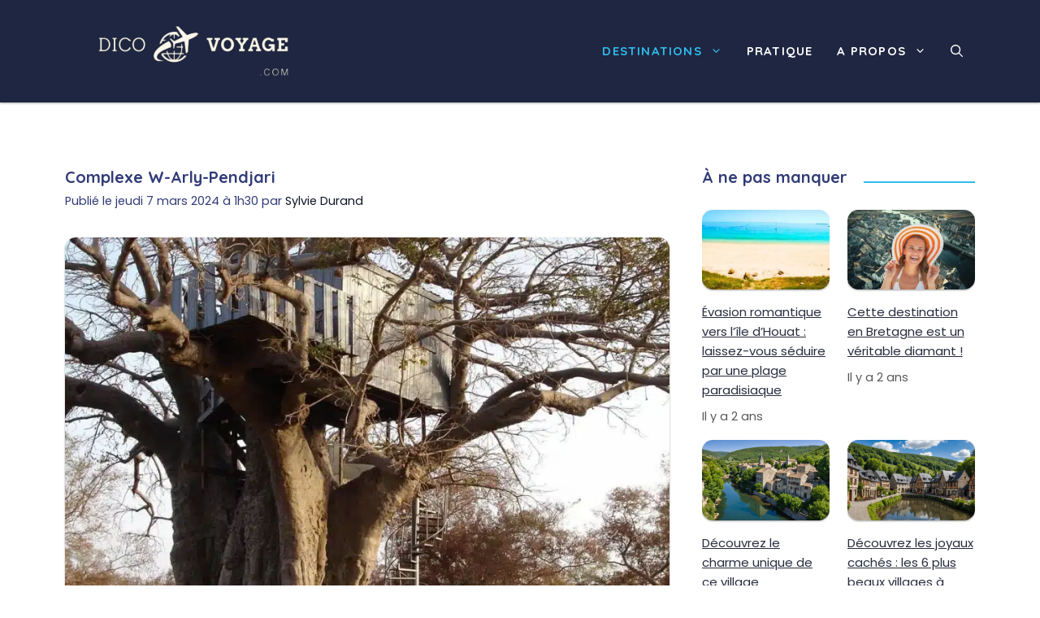

--- FILE ---
content_type: text/css; charset=utf-8
request_url: https://www.dico-voyage.com/wp-content/cache/min/1/wp-content/uploads/fonts/6af175cbce47c026bd8166ab2b1cca1b/font.css?ver=1721991526
body_size: -234
content:
@font-face{font-family:'Poppins';font-style:normal;font-weight:300;font-display:swap;src:url(https://www.dico-voyage.com/wp-content/uploads/fonts/6af175cbce47c026bd8166ab2b1cca1b/poppins--v21-normal-300.woff2?c=1721865824) format('woff2');unicode-range:U+0100-02AF,U+0304,U+0308,U+0329,U+1E00-1E9F,U+1EF2-1EFF,U+2020,U+20A0-20AB,U+20AD-20C0,U+2113,U+2C60-2C7F,U+A720-A7FF}@font-face{font-family:'Poppins';font-style:normal;font-weight:300;font-display:swap;src:url(https://www.dico-voyage.com/wp-content/uploads/fonts/6af175cbce47c026bd8166ab2b1cca1b/poppins--v21-normal-300.woff2?c=1721865825) format('woff2');unicode-range:U+0000-00FF,U+0131,U+0152-0153,U+02BB-02BC,U+02C6,U+02DA,U+02DC,U+0304,U+0308,U+0329,U+2000-206F,U+2074,U+20AC,U+2122,U+2191,U+2193,U+2212,U+2215,U+FEFF,U+FFFD}@font-face{font-family:'Poppins';font-style:normal;font-weight:400;font-display:swap;src:url(https://www.dico-voyage.com/wp-content/uploads/fonts/6af175cbce47c026bd8166ab2b1cca1b/poppins--v21-normal-400.woff2?c=1721865825) format('woff2');unicode-range:U+0100-02AF,U+0304,U+0308,U+0329,U+1E00-1E9F,U+1EF2-1EFF,U+2020,U+20A0-20AB,U+20AD-20C0,U+2113,U+2C60-2C7F,U+A720-A7FF}@font-face{font-family:'Poppins';font-style:normal;font-weight:400;font-display:swap;src:url(https://www.dico-voyage.com/wp-content/uploads/fonts/6af175cbce47c026bd8166ab2b1cca1b/poppins--v21-normal-400.woff2?c=1721865825) format('woff2');unicode-range:U+0000-00FF,U+0131,U+0152-0153,U+02BB-02BC,U+02C6,U+02DA,U+02DC,U+0304,U+0308,U+0329,U+2000-206F,U+2074,U+20AC,U+2122,U+2191,U+2193,U+2212,U+2215,U+FEFF,U+FFFD}@font-face{font-family:'Poppins';font-style:normal;font-weight:500;font-display:swap;src:url(https://www.dico-voyage.com/wp-content/uploads/fonts/6af175cbce47c026bd8166ab2b1cca1b/poppins--v21-normal-500.woff2?c=1721865825) format('woff2');unicode-range:U+0100-02AF,U+0304,U+0308,U+0329,U+1E00-1E9F,U+1EF2-1EFF,U+2020,U+20A0-20AB,U+20AD-20C0,U+2113,U+2C60-2C7F,U+A720-A7FF}@font-face{font-family:'Poppins';font-style:normal;font-weight:500;font-display:swap;src:url(https://www.dico-voyage.com/wp-content/uploads/fonts/6af175cbce47c026bd8166ab2b1cca1b/poppins--v21-normal-500.woff2?c=1721865825) format('woff2');unicode-range:U+0000-00FF,U+0131,U+0152-0153,U+02BB-02BC,U+02C6,U+02DA,U+02DC,U+0304,U+0308,U+0329,U+2000-206F,U+2074,U+20AC,U+2122,U+2191,U+2193,U+2212,U+2215,U+FEFF,U+FFFD}@font-face{font-family:'Poppins';font-style:normal;font-weight:600;font-display:swap;src:url(https://www.dico-voyage.com/wp-content/uploads/fonts/6af175cbce47c026bd8166ab2b1cca1b/poppins--v21-normal-600.woff2?c=1721865825) format('woff2');unicode-range:U+0100-02AF,U+0304,U+0308,U+0329,U+1E00-1E9F,U+1EF2-1EFF,U+2020,U+20A0-20AB,U+20AD-20C0,U+2113,U+2C60-2C7F,U+A720-A7FF}@font-face{font-family:'Poppins';font-style:normal;font-weight:600;font-display:swap;src:url(https://www.dico-voyage.com/wp-content/uploads/fonts/6af175cbce47c026bd8166ab2b1cca1b/poppins--v21-normal-600.woff2?c=1721865825) format('woff2');unicode-range:U+0000-00FF,U+0131,U+0152-0153,U+02BB-02BC,U+02C6,U+02DA,U+02DC,U+0304,U+0308,U+0329,U+2000-206F,U+2074,U+20AC,U+2122,U+2191,U+2193,U+2212,U+2215,U+FEFF,U+FFFD}@font-face{font-family:'Poppins';font-style:normal;font-weight:700;font-display:swap;src:url(https://www.dico-voyage.com/wp-content/uploads/fonts/6af175cbce47c026bd8166ab2b1cca1b/poppins--v21-normal-700.woff2?c=1721865825) format('woff2');unicode-range:U+0100-02AF,U+0304,U+0308,U+0329,U+1E00-1E9F,U+1EF2-1EFF,U+2020,U+20A0-20AB,U+20AD-20C0,U+2113,U+2C60-2C7F,U+A720-A7FF}@font-face{font-family:'Poppins';font-style:normal;font-weight:700;font-display:swap;src:url(https://www.dico-voyage.com/wp-content/uploads/fonts/6af175cbce47c026bd8166ab2b1cca1b/poppins--v21-normal-700.woff2?c=1721865825) format('woff2');unicode-range:U+0000-00FF,U+0131,U+0152-0153,U+02BB-02BC,U+02C6,U+02DA,U+02DC,U+0304,U+0308,U+0329,U+2000-206F,U+2074,U+20AC,U+2122,U+2191,U+2193,U+2212,U+2215,U+FEFF,U+FFFD}@font-face{font-family:'Quicksand';font-style:normal;font-weight:300;font-display:swap;src:url(https://www.dico-voyage.com/wp-content/uploads/fonts/6af175cbce47c026bd8166ab2b1cca1b/quicksand--v31-normal-300.woff2?c=1721865825) format('woff2');unicode-range:U+0102-0103,U+0110-0111,U+0128-0129,U+0168-0169,U+01A0-01A1,U+01AF-01B0,U+0300-0301,U+0303-0304,U+0308-0309,U+0323,U+0329,U+1EA0-1EF9,U+20AB}@font-face{font-family:'Quicksand';font-style:normal;font-weight:300;font-display:swap;src:url(https://www.dico-voyage.com/wp-content/uploads/fonts/6af175cbce47c026bd8166ab2b1cca1b/quicksand--v31-normal-300.woff2?c=1721865825) format('woff2');unicode-range:U+0100-02AF,U+0304,U+0308,U+0329,U+1E00-1E9F,U+1EF2-1EFF,U+2020,U+20A0-20AB,U+20AD-20C0,U+2113,U+2C60-2C7F,U+A720-A7FF}@font-face{font-family:'Quicksand';font-style:normal;font-weight:300;font-display:swap;src:url(https://www.dico-voyage.com/wp-content/uploads/fonts/6af175cbce47c026bd8166ab2b1cca1b/quicksand--v31-normal-300.woff2?c=1721865825) format('woff2');unicode-range:U+0000-00FF,U+0131,U+0152-0153,U+02BB-02BC,U+02C6,U+02DA,U+02DC,U+0304,U+0308,U+0329,U+2000-206F,U+2074,U+20AC,U+2122,U+2191,U+2193,U+2212,U+2215,U+FEFF,U+FFFD}@font-face{font-family:'Quicksand';font-style:normal;font-weight:400;font-display:swap;src:url(https://www.dico-voyage.com/wp-content/uploads/fonts/6af175cbce47c026bd8166ab2b1cca1b/quicksand--v31-normal-300.woff2?c=1721865825) format('woff2');unicode-range:U+0102-0103,U+0110-0111,U+0128-0129,U+0168-0169,U+01A0-01A1,U+01AF-01B0,U+0300-0301,U+0303-0304,U+0308-0309,U+0323,U+0329,U+1EA0-1EF9,U+20AB}@font-face{font-family:'Quicksand';font-style:normal;font-weight:400;font-display:swap;src:url(https://www.dico-voyage.com/wp-content/uploads/fonts/6af175cbce47c026bd8166ab2b1cca1b/quicksand--v31-normal-300.woff2?c=1721865825) format('woff2');unicode-range:U+0100-02AF,U+0304,U+0308,U+0329,U+1E00-1E9F,U+1EF2-1EFF,U+2020,U+20A0-20AB,U+20AD-20C0,U+2113,U+2C60-2C7F,U+A720-A7FF}@font-face{font-family:'Quicksand';font-style:normal;font-weight:400;font-display:swap;src:url(https://www.dico-voyage.com/wp-content/uploads/fonts/6af175cbce47c026bd8166ab2b1cca1b/quicksand--v31-normal-300.woff2?c=1721865825) format('woff2');unicode-range:U+0000-00FF,U+0131,U+0152-0153,U+02BB-02BC,U+02C6,U+02DA,U+02DC,U+0304,U+0308,U+0329,U+2000-206F,U+2074,U+20AC,U+2122,U+2191,U+2193,U+2212,U+2215,U+FEFF,U+FFFD}@font-face{font-family:'Quicksand';font-style:normal;font-weight:500;font-display:swap;src:url(https://www.dico-voyage.com/wp-content/uploads/fonts/6af175cbce47c026bd8166ab2b1cca1b/quicksand--v31-normal-300.woff2?c=1721865825) format('woff2');unicode-range:U+0102-0103,U+0110-0111,U+0128-0129,U+0168-0169,U+01A0-01A1,U+01AF-01B0,U+0300-0301,U+0303-0304,U+0308-0309,U+0323,U+0329,U+1EA0-1EF9,U+20AB}@font-face{font-family:'Quicksand';font-style:normal;font-weight:500;font-display:swap;src:url(https://www.dico-voyage.com/wp-content/uploads/fonts/6af175cbce47c026bd8166ab2b1cca1b/quicksand--v31-normal-300.woff2?c=1721865825) format('woff2');unicode-range:U+0100-02AF,U+0304,U+0308,U+0329,U+1E00-1E9F,U+1EF2-1EFF,U+2020,U+20A0-20AB,U+20AD-20C0,U+2113,U+2C60-2C7F,U+A720-A7FF}@font-face{font-family:'Quicksand';font-style:normal;font-weight:500;font-display:swap;src:url(https://www.dico-voyage.com/wp-content/uploads/fonts/6af175cbce47c026bd8166ab2b1cca1b/quicksand--v31-normal-300.woff2?c=1721865825) format('woff2');unicode-range:U+0000-00FF,U+0131,U+0152-0153,U+02BB-02BC,U+02C6,U+02DA,U+02DC,U+0304,U+0308,U+0329,U+2000-206F,U+2074,U+20AC,U+2122,U+2191,U+2193,U+2212,U+2215,U+FEFF,U+FFFD}@font-face{font-family:'Quicksand';font-style:normal;font-weight:700;font-display:swap;src:url(https://www.dico-voyage.com/wp-content/uploads/fonts/6af175cbce47c026bd8166ab2b1cca1b/quicksand--v31-normal-300.woff2?c=1721865825) format('woff2');unicode-range:U+0102-0103,U+0110-0111,U+0128-0129,U+0168-0169,U+01A0-01A1,U+01AF-01B0,U+0300-0301,U+0303-0304,U+0308-0309,U+0323,U+0329,U+1EA0-1EF9,U+20AB}@font-face{font-family:'Quicksand';font-style:normal;font-weight:700;font-display:swap;src:url(https://www.dico-voyage.com/wp-content/uploads/fonts/6af175cbce47c026bd8166ab2b1cca1b/quicksand--v31-normal-300.woff2?c=1721865825) format('woff2');unicode-range:U+0100-02AF,U+0304,U+0308,U+0329,U+1E00-1E9F,U+1EF2-1EFF,U+2020,U+20A0-20AB,U+20AD-20C0,U+2113,U+2C60-2C7F,U+A720-A7FF}@font-face{font-family:'Quicksand';font-style:normal;font-weight:700;font-display:swap;src:url(https://www.dico-voyage.com/wp-content/uploads/fonts/6af175cbce47c026bd8166ab2b1cca1b/quicksand--v31-normal-300.woff2?c=1721865825) format('woff2');unicode-range:U+0000-00FF,U+0131,U+0152-0153,U+02BB-02BC,U+02C6,U+02DA,U+02DC,U+0304,U+0308,U+0329,U+2000-206F,U+2074,U+20AC,U+2122,U+2191,U+2193,U+2212,U+2215,U+FEFF,U+FFFD}

--- FILE ---
content_type: text/css; charset=utf-8
request_url: https://www.dico-voyage.com/wp-content/cache/min/1/wp-content/themes/generatepress_child/style.css?ver=1721991526
body_size: 707
content:
img[width][height]{content-visibility:auto}.site-footer{content-visibility:auto;contain-intrinsic-size:300px}.site-content ins{display:block;height:280px;width:100%;margin-top:2em;margin-bottom:2em}html{-webkit-tap-highlight-color:transparent}svg.icon{vertical-align:text-top}.entry-content p a[target="_blank"]::after{display:inline-block;margin-left:.25em;width:.75em;height:.75em;vertical-align:-.125em;content:url('data:image/svg+xml;charset=UTF-8,<svg xmlns="http://www.w3.org/2000/svg" viewBox="0 0 24 24"><path d="M0 0h24v24H0z" fill="none"/><path d="M19 19H5V5h7V3H5c-1.11 0-2 .9-2 2v14c0 1.1.89 2 2 2h14c1.1 0 2-.9 2-2v-7h-2v7zM14 3v2h3.59l-9.83 9.83 1.41 1.41L19 6.41V10h2V3h-7z" fill="Gray"/></svg>')}[data-goto]:hover{cursor:pointer}[data-goto]:not(.button):not(.gb-button):hover{text-decoration:underline}.o50{opacity:50%}.progress-bar{position:fixed;top:0;left:0;width:0%;max-width:100%;z-index:99999;height:5px}.generate-columns-container .entry-summary{display:none}#masthead,.horizontal-news{box-shadow:0 1px 3px rgba(0,0,0,.12),0 1px 2px rgba(0,0,0,.24)}.entry-meta:first-letter,.wp-block-latest-posts__post-date:first-letter{text-transform:capitalize!important}.entry-header p{margin-top:20px}body.archive .entry-summary{display:none!important}.horizontal-news .wp-block-latest-posts__post-date{// color:var(--accent)!important;font-weight:700;order:-1;text-transform:capitalize}.horizontal-news .wp-block-latest-posts__post-date::before{display:inline-block;margin-right:.75em;width:.75em;height:.75em;vertical-align:-.125em;content:url('data:image/svg+xml;charset=UTF-8,<svg xmlns="http://www.w3.org/2000/svg" width="14" height="14" fill="%23b6222d" class="icon" viewBox="0 0 16 16"><path d="M8 3.5a.5.5 0 0 0-1 0V9a.5.5 0 0 0 .252.434l3.5 2a.5.5 0 0 0 .496-.868L8 8.71V3.5z"></path><path d="M8 16A8 8 0 1 0 8 0a8 8 0 0 0 0 16zm7-8A7 7 0 1 1 1 8a7 7 0 0 1 14 0z"></path></svg>')}.horizontal-news li+li::before{content:"";display:block;position:absolute;top:50%;transform:translateY(-50%);left:0;border-left:1px solid var(--global-color-8);opacity:.33;height:100px}.horizontal-news li{padding-left:1.25em;display:flex;flex-direction:column}@media (max-width:599px){.horizontal-news-header{display:none!important}}@media (min-width:600px){.horizontal-news-footer{display:none!important}}.author-name{color:var(--contrast)}body.single h2{display:flex;width:100%;justify-content:center;align-items:center;text-align:center;margin-top:40px}body.single h2:before,body.single h2:after{content:'';border-top:2px solid var(--accent);margin:0 20px 0 0;flex:1 0 20px;min-width:1.5em}body.single h2:after{margin:0 0 0 20px}body.single h2 b,body.single h2 strong,body.single h2 em,body.single h2 i{display:contents}.related-articles h3{display:flex;width:100%;justify-content:left;align-items:baseline;text-align:left;margin-bottom:1.4em}.related-articles h3:after{content:'';border-top:2px solid var(--accent);margin:0 0 0 20px;flex:1 0 20px;min-width:1.5em}.related-articles h3 svg{margin-right:.4em;align-self:center}.chapo{font-style:italic;border-left:6px solid var(--accent);padding-left:1em}.entry-meta svg,.related-articles svg{margin-top:.2em}body.author h1>img{border-radius:100%}body.archive p[style^="text-align: center"],body.archive h2[style^="text-align: center"]{text-align:left!important}ol.wp-block-latest-comments{margin-left:0}.paging-navigation{text-align:center}.right-sidebar .related-articles a{font-size:15px!important;line-height:1.6em}.adsbygoogle{margin-top:1.5em;margin-bottom:1.5em}.twitter-tweet,.instagram-media{margin:2em auto!important;min-height:300px}.lightmeta .wp-block-latest-posts__post-date{color:#fff!important;opacity:.8}.yoast-breadcrumbs,.yoast-breadcrumbs a{color:#000}.yoast-breadcrumbs a:hover{text-decoration:underline}.wp-block-tag-cloud a{color:#EEE;font-size:0.85rem!important;display:inline-block;border:2px solid #EEE;border-radius:.8em;padding:5px 15px;margin:0 5px 8px 0;line-height:1.2}

--- FILE ---
content_type: image/svg+xml
request_url: https://www.dico-voyage.com/wp-content/uploads/2024/07/logo-dico-voyage-2024-420-x-120-px41.svg
body_size: 114827
content:
<?xml version="1.0" encoding="UTF-8"?>
<svg xmlns="http://www.w3.org/2000/svg" xmlns:v="https://vecta.io/nano" width="420" zoomAndPan="magnify" viewBox="0 0 315 90" height="120" preserveAspectRatio="xMidYMid meet">
  <defs>
    <filter x="0%" y="0%" width="100%" height="100%" id="A">
      <feColorMatrix values="0 0 0 0 1 0 0 0 0 1 0 0 0 0 1 0 0 0 1 0" color-interpolation-filters="sRGB"></feColorMatrix>
    </filter>
    <filter x="0%" y="0%" width="100%" height="100%" id="B">
      <feColorMatrix values="0 0 0 0 1 0 0 0 0 1 0 0 0 0 1 0.2126 0.7152 0.0722 0 0" color-interpolation-filters="sRGB"></feColorMatrix>
    </filter>
    <mask id="C">
      <g filter="url(#A)">
        <g filter="url(#B)" transform="matrix(.246672 0 0 .247319 .000002 -1.004302)">
          <image width="1277" href="[data-uri]" height="373" preserveAspectRatio="xMidYMid meet"></image>
        </g>
      </g>
    </mask>
  </defs>
  <g mask="url(#C)">
    <g transform="matrix(.246672 0 0 .247319 .000002 -1.004302)">
      <image width="1277" href="[data-uri]" height="373" preserveAspectRatio="xMidYMid meet"></image>
    </g>
  </g>
</svg>
